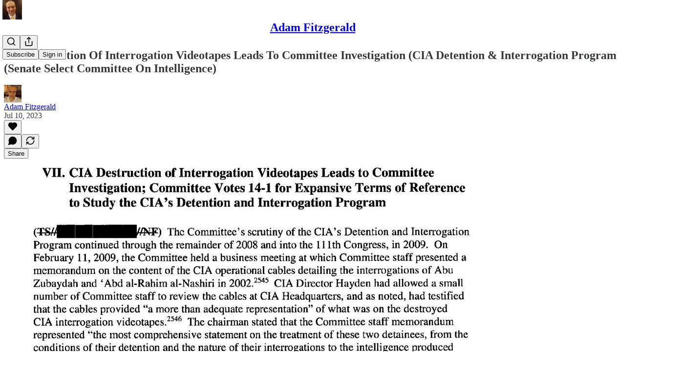

--- FILE ---
content_type: application/javascript; charset=UTF-8
request_url: https://adamfitzgerald.substack.com/cdn-cgi/challenge-platform/h/g/scripts/jsd/d39f91d70ce1/main.js?
body_size: 4652
content:
window._cf_chl_opt={uYln4:'g'};~function(h0,a,y,S,L,c,x,B){h0=e,function(R,l,ht,D,X,s){for(ht={R:522,l:483,X:518,s:512,M:492,K:491,Z:478,Q:509,k:475,Y:556,C:487},D=e,X=R();!![];)try{if(s=-parseInt(D(ht.R))/1*(parseInt(D(ht.l))/2)+-parseInt(D(ht.X))/3+parseInt(D(ht.s))/4*(-parseInt(D(ht.M))/5)+parseInt(D(ht.K))/6+-parseInt(D(ht.Z))/7+parseInt(D(ht.Q))/8*(parseInt(D(ht.k))/9)+-parseInt(D(ht.Y))/10*(-parseInt(D(ht.C))/11),s===l)break;else X.push(X.shift())}catch(M){X.push(X.shift())}}(h,391834),a=this||self,y=a[h0(465)],S=function(hC,hY,hk,hQ,hZ,hM,h9,l,X,s){return hC={R:557,l:539},hY={R:454,l:454,X:554,s:454,M:499,K:454,Z:443,Q:554},hk={R:461},hQ={R:479},hZ={R:461,l:443,X:482,s:477,M:474,K:482,Z:474,Q:479,k:554,Y:479,C:479,P:554,J:454,U:482,O:479,i:554,N:479,o:554,H:479,G:554,V:454,d:499},hM={R:533,l:443},h9=h0,l=String[h9(hC.R)],X={'h':function(M){return M==null?'':X.g(M,6,function(K,hh){return hh=e,hh(hM.R)[hh(hM.l)](K)})},'g':function(M,K,Z,he,Q,Y,C,P,J,U,O,i,N,o,H,G,V,T){if(he=h9,null==M)return'';for(Y={},C={},P='',J=2,U=3,O=2,i=[],N=0,o=0,H=0;H<M[he(hZ.R)];H+=1)if(G=M[he(hZ.l)](H),Object[he(hZ.X)][he(hZ.s)][he(hZ.M)](Y,G)||(Y[G]=U++,C[G]=!0),V=P+G,Object[he(hZ.K)][he(hZ.s)][he(hZ.Z)](Y,V))P=V;else{if(Object[he(hZ.K)][he(hZ.s)][he(hZ.M)](C,P)){if(256>P[he(hZ.Q)](0)){for(Q=0;Q<O;N<<=1,K-1==o?(o=0,i[he(hZ.k)](Z(N)),N=0):o++,Q++);for(T=P[he(hZ.Y)](0),Q=0;8>Q;N=1&T|N<<1.65,o==K-1?(o=0,i[he(hZ.k)](Z(N)),N=0):o++,T>>=1,Q++);}else{for(T=1,Q=0;Q<O;N=N<<1|T,K-1==o?(o=0,i[he(hZ.k)](Z(N)),N=0):o++,T=0,Q++);for(T=P[he(hZ.C)](0),Q=0;16>Q;N=T&1.59|N<<1,o==K-1?(o=0,i[he(hZ.P)](Z(N)),N=0):o++,T>>=1,Q++);}J--,0==J&&(J=Math[he(hZ.J)](2,O),O++),delete C[P]}else for(T=Y[P],Q=0;Q<O;N=T&1|N<<1,o==K-1?(o=0,i[he(hZ.k)](Z(N)),N=0):o++,T>>=1,Q++);P=(J--,0==J&&(J=Math[he(hZ.J)](2,O),O++),Y[V]=U++,String(G))}if(P!==''){if(Object[he(hZ.U)][he(hZ.s)][he(hZ.M)](C,P)){if(256>P[he(hZ.O)](0)){for(Q=0;Q<O;N<<=1,K-1==o?(o=0,i[he(hZ.i)](Z(N)),N=0):o++,Q++);for(T=P[he(hZ.N)](0),Q=0;8>Q;N=N<<1.88|T&1.92,o==K-1?(o=0,i[he(hZ.o)](Z(N)),N=0):o++,T>>=1,Q++);}else{for(T=1,Q=0;Q<O;N=T|N<<1.7,o==K-1?(o=0,i[he(hZ.k)](Z(N)),N=0):o++,T=0,Q++);for(T=P[he(hZ.H)](0),Q=0;16>Q;N=1&T|N<<1,o==K-1?(o=0,i[he(hZ.G)](Z(N)),N=0):o++,T>>=1,Q++);}J--,J==0&&(J=Math[he(hZ.V)](2,O),O++),delete C[P]}else for(T=Y[P],Q=0;Q<O;N=T&1|N<<1,K-1==o?(o=0,i[he(hZ.o)](Z(N)),N=0):o++,T>>=1,Q++);J--,0==J&&O++}for(T=2,Q=0;Q<O;N=N<<1|T&1.7,K-1==o?(o=0,i[he(hZ.G)](Z(N)),N=0):o++,T>>=1,Q++);for(;;)if(N<<=1,K-1==o){i[he(hZ.G)](Z(N));break}else o++;return i[he(hZ.d)]('')},'j':function(M,hR){return hR=h9,M==null?'':M==''?null:X.i(M[hR(hk.R)],32768,function(K,hl){return hl=hR,M[hl(hQ.R)](K)})},'i':function(M,K,Z,hX,Q,Y,C,P,J,U,O,i,N,o,H,G,T,V){for(hX=h9,Q=[],Y=4,C=4,P=3,J=[],i=Z(0),N=K,o=1,U=0;3>U;Q[U]=U,U+=1);for(H=0,G=Math[hX(hY.R)](2,2),O=1;G!=O;V=i&N,N>>=1,N==0&&(N=K,i=Z(o++)),H|=(0<V?1:0)*O,O<<=1);switch(H){case 0:for(H=0,G=Math[hX(hY.R)](2,8),O=1;G!=O;V=N&i,N>>=1,0==N&&(N=K,i=Z(o++)),H|=O*(0<V?1:0),O<<=1);T=l(H);break;case 1:for(H=0,G=Math[hX(hY.l)](2,16),O=1;O!=G;V=N&i,N>>=1,0==N&&(N=K,i=Z(o++)),H|=O*(0<V?1:0),O<<=1);T=l(H);break;case 2:return''}for(U=Q[3]=T,J[hX(hY.X)](T);;){if(o>M)return'';for(H=0,G=Math[hX(hY.l)](2,P),O=1;O!=G;V=N&i,N>>=1,0==N&&(N=K,i=Z(o++)),H|=(0<V?1:0)*O,O<<=1);switch(T=H){case 0:for(H=0,G=Math[hX(hY.l)](2,8),O=1;O!=G;V=i&N,N>>=1,0==N&&(N=K,i=Z(o++)),H|=O*(0<V?1:0),O<<=1);Q[C++]=l(H),T=C-1,Y--;break;case 1:for(H=0,G=Math[hX(hY.s)](2,16),O=1;G!=O;V=N&i,N>>=1,N==0&&(N=K,i=Z(o++)),H|=O*(0<V?1:0),O<<=1);Q[C++]=l(H),T=C-1,Y--;break;case 2:return J[hX(hY.M)]('')}if(0==Y&&(Y=Math[hX(hY.K)](2,P),P++),Q[T])T=Q[T];else if(C===T)T=U+U[hX(hY.Z)](0);else return null;J[hX(hY.Q)](T),Q[C++]=U+T[hX(hY.Z)](0),Y--,U=T,0==Y&&(Y=Math[hX(hY.s)](2,P),P++)}}},s={},s[h9(hC.l)]=X.h,s}(),L={},L[h0(457)]='o',L[h0(488)]='s',L[h0(544)]='u',L[h0(540)]='z',L[h0(501)]='n',L[h0(558)]='I',L[h0(481)]='b',c=L,a[h0(486)]=function(R,X,s,M,hi,hO,hU,hp,Z,Q,Y,C,P,J){if(hi={R:462,l:541,X:449,s:462,M:445,K:467,Z:553,Q:445,k:528,Y:455,C:461,P:538,J:543},hO={R:526,l:461,X:466},hU={R:482,l:477,X:474,s:554},hp=h0,null===X||X===void 0)return M;for(Z=n(X),R[hp(hi.R)][hp(hi.l)]&&(Z=Z[hp(hi.X)](R[hp(hi.s)][hp(hi.l)](X))),Z=R[hp(hi.M)][hp(hi.K)]&&R[hp(hi.Z)]?R[hp(hi.Q)][hp(hi.K)](new R[(hp(hi.Z))](Z)):function(U,hA,O){for(hA=hp,U[hA(hO.R)](),O=0;O<U[hA(hO.l)];U[O]===U[O+1]?U[hA(hO.X)](O+1,1):O+=1);return U}(Z),Q='nAsAaAb'.split('A'),Q=Q[hp(hi.k)][hp(hi.Y)](Q),Y=0;Y<Z[hp(hi.C)];C=Z[Y],P=m(R,X,C),Q(P)?(J=P==='s'&&!R[hp(hi.P)](X[C]),hp(hi.J)===s+C?K(s+C,P):J||K(s+C,X[C])):K(s+C,P),Y++);return M;function K(U,O,hW){hW=e,Object[hW(hU.R)][hW(hU.l)][hW(hU.X)](M,O)||(M[O]=[]),M[O][hW(hU.s)](U)}},x=h0(514)[h0(504)](';'),B=x[h0(528)][h0(455)](x),a[h0(529)]=function(R,l,ho,hz,X,s,M,K){for(ho={R:560,l:461,X:456,s:554,M:452},hz=h0,X=Object[hz(ho.R)](l),s=0;s<X[hz(ho.l)];s++)if(M=X[s],'f'===M&&(M='N'),R[M]){for(K=0;K<l[X[s]][hz(ho.l)];-1===R[M][hz(ho.X)](l[X[s]][K])&&(B(l[X[s]][K])||R[M][hz(ho.s)]('o.'+l[X[s]][K])),K++);}else R[M]=l[X[s]][hz(ho.M)](function(Z){return'o.'+Z})},I();function F(s,M,hs,h8,K,Z,Q,k,Y,C,P,J){if(hs={R:527,l:498,X:503,s:460,M:446,K:493,Z:506,Q:510,k:453,Y:507,C:497,P:448,J:469,U:545,O:446,i:470,N:450,o:546,H:447,G:446,V:463,d:534,g:549,T:521,hM:537,hK:495,hZ:550,hQ:513,hk:539},h8=h0,!W(.01))return![];Z=(K={},K[h8(hs.R)]=s,K[h8(hs.l)]=M,K);try{Q=a[h8(hs.X)],k=h8(hs.s)+a[h8(hs.M)][h8(hs.K)]+h8(hs.Z)+Q.r+h8(hs.Q),Y=new a[(h8(hs.k))](),Y[h8(hs.Y)](h8(hs.C),k),Y[h8(hs.P)]=2500,Y[h8(hs.J)]=function(){},C={},C[h8(hs.U)]=a[h8(hs.O)][h8(hs.i)],C[h8(hs.N)]=a[h8(hs.O)][h8(hs.o)],C[h8(hs.H)]=a[h8(hs.G)][h8(hs.V)],C[h8(hs.d)]=a[h8(hs.O)][h8(hs.g)],P=C,J={},J[h8(hs.T)]=Z,J[h8(hs.hM)]=P,J[h8(hs.hK)]=h8(hs.hZ),Y[h8(hs.hQ)](S[h8(hs.hk)](J))}catch(U){}}function E(R,l,hP,hj){return hP={R:502,l:502,X:482,s:524,M:474,K:456,Z:516},hj=h0,l instanceof R[hj(hP.R)]&&0<R[hj(hP.l)][hj(hP.X)][hj(hP.s)][hj(hP.M)](l)[hj(hP.K)](hj(hP.Z))}function n(R,hu,hy,l){for(hu={R:449,l:560,X:484},hy=h0,l=[];null!==R;l=l[hy(hu.R)](Object[hy(hu.l)](R)),R=Object[hy(hu.X)](R));return l}function b(X,s,hT,hc,M,K,Z){if(hT={R:519,l:520,X:451,s:495,M:563,K:515,Z:451,Q:551,k:494,Y:515,C:498,P:500},hc=h0,M=hc(hT.R),!X[hc(hT.l)])return;s===hc(hT.X)?(K={},K[hc(hT.s)]=M,K[hc(hT.M)]=X.r,K[hc(hT.K)]=hc(hT.Z),a[hc(hT.Q)][hc(hT.k)](K,'*')):(Z={},Z[hc(hT.s)]=M,Z[hc(hT.M)]=X.r,Z[hc(hT.Y)]=hc(hT.C),Z[hc(hT.P)]=s,a[hc(hT.Q)][hc(hT.k)](Z,'*'))}function W(R,hE,h1){return hE={R:476},h1=h0,Math[h1(hE.R)]()<R}function m(R,l,X,hJ,ha,s){ha=(hJ={R:490,l:445,X:552,s:445,M:535},h0);try{return l[X][ha(hJ.R)](function(){}),'p'}catch(M){}try{if(l[X]==null)return void 0===l[X]?'u':'x'}catch(K){return'i'}return R[ha(hJ.l)][ha(hJ.X)](l[X])?'a':l[X]===R[ha(hJ.s)]?'C':!0===l[X]?'T':l[X]===!1?'F':(s=typeof l[X],ha(hJ.M)==s?E(R,l[X])?'N':'f':c[s]||'?')}function h(hD){return hD='href,contentDocument,tabIndex,VCLJhT5lm162o7Dz+Gy0iRHUZAWegfqN9tvMbnwjOIdB3cEkYSQxps$-8Ka4PFruX,chlApiClientVersion,function,xhr-error,chctx,isNaN,VtPDZmVOxrH,symbol,getOwnPropertyNames,removeChild,d.cookie,undefined,chlApiSitekey,TbVa1,readyState,floor,HkTQ2,jsd,parent,isArray,Set,push,display: none,14997050nXLpUo,fromCharCode,bigint,status,keys,onerror,log,sid,style,charAt,onload,Array,_cf_chl_opt,chlApiRumWidgetAgeMs,timeout,concat,chlApiUrl,success,map,XMLHttpRequest,pow,bind,indexOf,object,error on cf_chl_props,clientInformation,/cdn-cgi/challenge-platform/h/,length,Object,kgZMo4,/jsd/oneshot/d39f91d70ce1/0.038508858989031454:1767378511:bTMKjf3w7rT-CTImAAYUj2SnnufOVKn-dHNjWs7HvM0/,document,splice,from,stringify,ontimeout,gwUy0,body,addEventListener,DOMContentLoaded,call,855WGtpKp,random,hasOwnProperty,2734361aMHkHN,charCodeAt,createElement,boolean,prototype,10SVEiTp,getPrototypeOf,iframe,mlwE4,11YlakOw,string,appendChild,catch,1258056HsEQeL,15wGmZsd,uYln4,postMessage,source,now,POST,error,join,detail,number,Function,__CF$cv$params,split,navigator,/b/ov1/0.038508858989031454:1767378511:bTMKjf3w7rT-CTImAAYUj2SnnufOVKn-dHNjWs7HvM0/,open,loading,26072pIqLam,/invisible/jsd,location,97236aKPrys,send,_cf_chl_opt;mhsH6;xkyRk9;FTrD2;leJV9;BCMtt1;sNHpA9;GKPzo4;AdbX0;REiSI4;xriGD7;jwjCc3;agiDh2;MQCkM2;mlwE4;kuIdX1;aLEay4;cThi2,event,[native code],onreadystatechange,1825161BqUxUi,cloudflare-invisible,api,errorInfoObject,111043ECaZJQ,contentWindow,toString,http-code:,sort,msg,includes,kuIdX1'.split(','),h=function(){return hD},h()}function I(hw,hg,hV,hF,R,l,X,s,M){if(hw={R:503,l:520,X:547,s:508,M:472,K:472,Z:473,Q:517},hg={R:547,l:508,X:517},hV={R:458},hF=h0,R=a[hF(hw.R)],!R)return;if(!z())return;(l=![],X=R[hF(hw.l)]===!![],s=function(hS,K){if(hS=hF,!l){if(l=!![],!z())return;K=f(),v(K.r,function(Z){b(R,Z)}),K.e&&F(hS(hV.R),K.e)}},y[hF(hw.X)]!==hF(hw.s))?s():a[hF(hw.M)]?y[hF(hw.K)](hF(hw.Z),s):(M=y[hF(hw.Q)]||function(){},y[hF(hw.Q)]=function(hL){hL=hF,M(),y[hL(hg.R)]!==hL(hg.l)&&(y[hL(hg.X)]=M,s())})}function e(R,l,X){return X=h(),e=function(j,a,y){return j=j-442,y=X[j],y},e(R,l)}function A(hm,h2,R){return hm={R:503,l:548},h2=h0,R=a[h2(hm.R)],Math[h2(hm.l)](+atob(R.t))}function z(hn,h3,R,l,X){return hn={R:548,l:496},h3=h0,R=3600,l=A(),X=Math[h3(hn.R)](Date[h3(hn.l)]()/1e3),X-l>R?![]:!![]}function f(hH,hv,X,s,M,K,Z){hv=(hH={R:480,l:485,X:442,s:555,M:532,K:471,Z:489,Q:523,k:459,Y:505,C:531,P:542},h0);try{return X=y[hv(hH.R)](hv(hH.l)),X[hv(hH.X)]=hv(hH.s),X[hv(hH.M)]='-1',y[hv(hH.K)][hv(hH.Z)](X),s=X[hv(hH.Q)],M={},M=mlwE4(s,s,'',M),M=mlwE4(s,s[hv(hH.k)]||s[hv(hH.Y)],'n.',M),M=mlwE4(s,X[hv(hH.C)],'d.',M),y[hv(hH.K)][hv(hH.P)](X),K={},K.r=M,K.e=null,K}catch(Q){return Z={},Z.r={},Z.e=Q,Z}}function v(R,l,hI,hf,hB,hx,h4,X,s,M){hI={R:503,l:562,X:446,s:453,M:507,K:497,Z:460,Q:446,k:493,Y:464,C:520,P:448,J:469,U:444,O:561,i:511,N:511,o:530,H:511,G:530,V:513,d:539,g:468},hf={R:536},hB={R:559,l:559,X:451,s:525},hx={R:448},h4=h0,X=a[h4(hI.R)],console[h4(hI.l)](a[h4(hI.X)]),s=new a[(h4(hI.s))](),s[h4(hI.M)](h4(hI.K),h4(hI.Z)+a[h4(hI.Q)][h4(hI.k)]+h4(hI.Y)+X.r),X[h4(hI.C)]&&(s[h4(hI.P)]=5e3,s[h4(hI.J)]=function(h5){h5=h4,l(h5(hx.R))}),s[h4(hI.U)]=function(h6){h6=h4,s[h6(hB.R)]>=200&&s[h6(hB.l)]<300?l(h6(hB.X)):l(h6(hB.s)+s[h6(hB.R)])},s[h4(hI.O)]=function(h7){h7=h4,l(h7(hf.R))},M={'t':A(),'lhr':y[h4(hI.i)]&&y[h4(hI.N)][h4(hI.o)]?y[h4(hI.H)][h4(hI.G)]:'','api':X[h4(hI.C)]?!![]:![],'payload':R},s[h4(hI.V)](S[h4(hI.d)](JSON[h4(hI.g)](M)))}}()